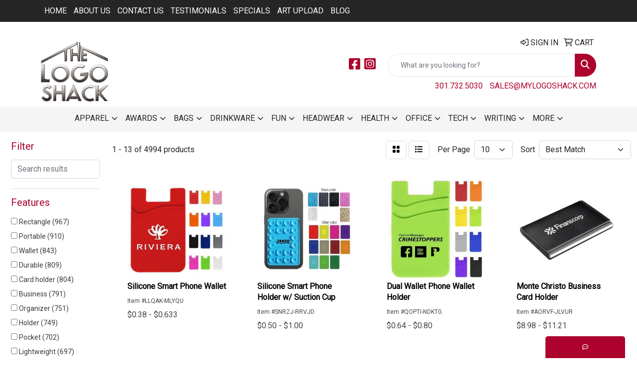

--- FILE ---
content_type: text/html
request_url: https://www.mylogoshack.com/ws/ws.dll/StartSrch?UID=35400&WENavID=17614329
body_size: 11522
content:
<!DOCTYPE html>
<html lang="en"><head>
<meta charset="utf-8">
<meta http-equiv="X-UA-Compatible" content="IE=edge">
<meta name="viewport" content="width=device-width, initial-scale=1">
<!-- The above 3 meta tags *must* come first in the head; any other head content must come *after* these tags -->


<link href="/distsite/styles/8/css/bootstrap.min.css" rel="stylesheet" />
<link href="https://fonts.googleapis.com/css?family=Open+Sans:400,600|Oswald:400,600" rel="stylesheet">
<link href="/distsite/styles/8/css/owl.carousel.min.css" rel="stylesheet">
<link href="/distsite/styles/8/css/nouislider.css" rel="stylesheet">
<!--<link href="/distsite/styles/8/css/menu.css" rel="stylesheet"/>-->
<link href="/distsite/styles/8/css/flexslider.css" rel="stylesheet">
<link href="/distsite/styles/8/css/all.min.css" rel="stylesheet">
<link href="/distsite/styles/8/css/slick/slick.css" rel="stylesheet"/>
<link href="/distsite/styles/8/css/lightbox/lightbox.css" rel="stylesheet"  />
<link href="/distsite/styles/8/css/yamm.css" rel="stylesheet" />
<!-- Custom styles for this theme -->
<link href="/we/we.dll/StyleSheet?UN=35400&Type=WETheme&TS=C45765.4759143519" rel="stylesheet">
<!-- Custom styles for this theme -->
<link href="/we/we.dll/StyleSheet?UN=35400&Type=WETheme-PS&TS=C45765.4759143519" rel="stylesheet">
<style>

body {
background-attachment: fixed;
}

header {
text-transform: uppercase;
}

#home-content-top {
background: transparent;
}

@media only screen and (min-width: 1200px){
.navbar-default .navbar-brand, .navbar-default .navbar-brand img {
    max-height: 150px;
}
}

.header-three #logo img {
    max-height: 120px;
}

#ftlogo > a > img{
   max-width: 15%;
}

</style>

<!-- HTML5 shim and Respond.js for IE8 support of HTML5 elements and media queries -->
<!--[if lt IE 9]>
      <script src="https://oss.maxcdn.com/html5shiv/3.7.3/html5shiv.min.js"></script>
      <script src="https://oss.maxcdn.com/respond/1.4.2/respond.min.js"></script>
    <![endif]-->

</head>

<body style="background:#fff;">


  <!-- Slide-Out Menu -->
  <div id="filter-menu" class="filter-menu">
    <button id="close-menu" class="btn-close"></button>
    <div class="menu-content">
      
<aside class="filter-sidebar">



<div class="filter-section first">
	<h2>Filter</h2>
	 <div class="input-group mb-3">
	 <input type="text" style="border-right:0;" placeholder="Search results" class="form-control text-search-within-results" name="SearchWithinResults" value="" maxlength="100" onkeyup="HandleTextFilter(event);">
	  <label class="input-group-text" style="background-color:#fff;"><a  style="display:none;" href="javascript:void(0);" class="remove-filter" data-toggle="tooltip" title="Clear" onclick="ClearTextFilter();"><i class="far fa-times" aria-hidden="true"></i> <span class="fa-sr-only">x</span></a></label>
	</div>
</div>

<a href="javascript:void(0);" class="clear-filters"  style="display:none;" onclick="ClearDrillDown();">Clear all filters</a>

<div class="filter-section"  style="display:none;">
	<h2>Categories</h2>

	<div class="filter-list">

	 

		<!-- wrapper for more filters -->
        <div class="show-filter">

		</div><!-- showfilters -->

	</div>

		<a href="#" class="show-more"  style="display:none;" >Show more</a>
</div>


<div class="filter-section" >
	<h2>Features</h2>

		<div class="filter-list">

	  		<div class="checkbox"><label><input class="filtercheckbox" type="checkbox" name="2|Rectangle" ><span> Rectangle (967)</span></label></div><div class="checkbox"><label><input class="filtercheckbox" type="checkbox" name="2|Portable" ><span> Portable (910)</span></label></div><div class="checkbox"><label><input class="filtercheckbox" type="checkbox" name="2|Wallet" ><span> Wallet (843)</span></label></div><div class="checkbox"><label><input class="filtercheckbox" type="checkbox" name="2|Durable" ><span> Durable (809)</span></label></div><div class="checkbox"><label><input class="filtercheckbox" type="checkbox" name="2|Card holder" ><span> Card holder (804)</span></label></div><div class="checkbox"><label><input class="filtercheckbox" type="checkbox" name="2|Business" ><span> Business (791)</span></label></div><div class="checkbox"><label><input class="filtercheckbox" type="checkbox" name="2|Organizer" ><span> Organizer (751)</span></label></div><div class="checkbox"><label><input class="filtercheckbox" type="checkbox" name="2|Holder" ><span> Holder (749)</span></label></div><div class="checkbox"><label><input class="filtercheckbox" type="checkbox" name="2|Pocket" ><span> Pocket (702)</span></label></div><div class="checkbox"><label><input class="filtercheckbox" type="checkbox" name="2|Lightweight" ><span> Lightweight (697)</span></label></div><div class="show-filter"><div class="checkbox"><label><input class="filtercheckbox" type="checkbox" name="2|Case" ><span> Case (650)</span></label></div><div class="checkbox"><label><input class="filtercheckbox" type="checkbox" name="2|Business card holder" ><span> Business card holder (609)</span></label></div><div class="checkbox"><label><input class="filtercheckbox" type="checkbox" name="2|Compact" ><span> Compact (587)</span></label></div><div class="checkbox"><label><input class="filtercheckbox" type="checkbox" name="2|Office" ><span> Office (567)</span></label></div><div class="checkbox"><label><input class="filtercheckbox" type="checkbox" name="2|Storage" ><span> Storage (550)</span></label></div><div class="checkbox"><label><input class="filtercheckbox" type="checkbox" name="2|Travel" ><span> Travel (509)</span></label></div><div class="checkbox"><label><input class="filtercheckbox" type="checkbox" name="2|Leather" ><span> Leather (493)</span></label></div><div class="checkbox"><label><input class="filtercheckbox" type="checkbox" name="2|Card" ><span> Card (485)</span></label></div><div class="checkbox"><label><input class="filtercheckbox" type="checkbox" name="2|Metal" ><span> Metal (445)</span></label></div><div class="checkbox"><label><input class="filtercheckbox" type="checkbox" name="2|Slim" ><span> Slim (434)</span></label></div><div class="checkbox"><label><input class="filtercheckbox" type="checkbox" name="2|Business card" ><span> Business card (419)</span></label></div><div class="checkbox"><label><input class="filtercheckbox" type="checkbox" name="2|Credit card" ><span> Credit card (348)</span></label></div><div class="checkbox"><label><input class="filtercheckbox" type="checkbox" name="2|Card case" ><span> Card case (328)</span></label></div><div class="checkbox"><label><input class="filtercheckbox" type="checkbox" name="2|Pouch" ><span> Pouch (324)</span></label></div><div class="checkbox"><label><input class="filtercheckbox" type="checkbox" name="2|Waterproof" ><span> Waterproof (306)</span></label></div><div class="checkbox"><label><input class="filtercheckbox" type="checkbox" name="2|Sleeve" ><span> Sleeve (277)</span></label></div><div class="checkbox"><label><input class="filtercheckbox" type="checkbox" name="2|Id" ><span> Id (263)</span></label></div><div class="checkbox"><label><input class="filtercheckbox" type="checkbox" name="2|Stand" ><span> Stand (219)</span></label></div><div class="checkbox"><label><input class="filtercheckbox" type="checkbox" name="2|Minimalist" ><span> Minimalist (216)</span></label></div><div class="checkbox"><label><input class="filtercheckbox" type="checkbox" name="2|Credit card holder" ><span> Credit card holder (212)</span></label></div><div class="checkbox"><label><input class="filtercheckbox" type="checkbox" name="2|Secure" ><span> Secure (207)</span></label></div><div class="checkbox"><label><input class="filtercheckbox" type="checkbox" name="2|Protector" ><span> Protector (203)</span></label></div><div class="checkbox"><label><input class="filtercheckbox" type="checkbox" name="2|Leatherette" ><span> Leatherette (189)</span></label></div><div class="checkbox"><label><input class="filtercheckbox" type="checkbox" name="2|Professionals" ><span> Professionals (186)</span></label></div><div class="checkbox"><label><input class="filtercheckbox" type="checkbox" name="2|Box" ><span> Box (184)</span></label></div><div class="checkbox"><label><input class="filtercheckbox" type="checkbox" name="2|Credit" ><span> Credit (181)</span></label></div><div class="checkbox"><label><input class="filtercheckbox" type="checkbox" name="2|Plastic" ><span> Plastic (177)</span></label></div><div class="checkbox"><label><input class="filtercheckbox" type="checkbox" name="2|Gift" ><span> Gift (173)</span></label></div><div class="checkbox"><label><input class="filtercheckbox" type="checkbox" name="2|Executives" ><span> Executives (172)</span></label></div><div class="checkbox"><label><input class="filtercheckbox" type="checkbox" name="2|Business card case" ><span> Business card case (171)</span></label></div><div class="checkbox"><label><input class="filtercheckbox" type="checkbox" name="2|Stylish" ><span> Stylish (164)</span></label></div><div class="checkbox"><label><input class="filtercheckbox" type="checkbox" name="2|Desktop" ><span> Desktop (163)</span></label></div><div class="checkbox"><label><input class="filtercheckbox" type="checkbox" name="2|Stainless steel" ><span> Stainless steel (158)</span></label></div><div class="checkbox"><label><input class="filtercheckbox" type="checkbox" name="2|Transparent" ><span> Transparent (155)</span></label></div><div class="checkbox"><label><input class="filtercheckbox" type="checkbox" name="2|Reusable" ><span> Reusable (154)</span></label></div><div class="checkbox"><label><input class="filtercheckbox" type="checkbox" name="2|Purse" ><span> Purse (151)</span></label></div><div class="checkbox"><label><input class="filtercheckbox" type="checkbox" name="2|Elegant" ><span> Elegant (149)</span></label></div><div class="checkbox"><label><input class="filtercheckbox" type="checkbox" name="2|Rfid" ><span> Rfid (141)</span></label></div><div class="checkbox"><label><input class="filtercheckbox" type="checkbox" name="2|Aluminum" ><span> Aluminum (139)</span></label></div><div class="checkbox"><label><input class="filtercheckbox" type="checkbox" name="2|Money" ><span> Money (138)</span></label></div></div>

			<!-- wrapper for more filters -->
			<div class="show-filter">

			</div><!-- showfilters -->
 		</div>
		<a href="#" class="show-more"  >Show more</a>


</div>


<div class="filter-section" >
	<h2>Colors</h2>

		<div class="filter-list">

		  	<div class="checkbox"><label><input class="filtercheckbox" type="checkbox" name="1|Black" ><span> Black (3071)</span></label></div><div class="checkbox"><label><input class="filtercheckbox" type="checkbox" name="1|Red" ><span> Red (2087)</span></label></div><div class="checkbox"><label><input class="filtercheckbox" type="checkbox" name="1|Blue" ><span> Blue (1872)</span></label></div><div class="checkbox"><label><input class="filtercheckbox" type="checkbox" name="1|Pink" ><span> Pink (1392)</span></label></div><div class="checkbox"><label><input class="filtercheckbox" type="checkbox" name="1|Brown" ><span> Brown (1391)</span></label></div><div class="checkbox"><label><input class="filtercheckbox" type="checkbox" name="1|Green" ><span> Green (1178)</span></label></div><div class="checkbox"><label><input class="filtercheckbox" type="checkbox" name="1|Gray" ><span> Gray (1169)</span></label></div><div class="checkbox"><label><input class="filtercheckbox" type="checkbox" name="1|White" ><span> White (975)</span></label></div><div class="checkbox"><label><input class="filtercheckbox" type="checkbox" name="1|Purple" ><span> Purple (907)</span></label></div><div class="checkbox"><label><input class="filtercheckbox" type="checkbox" name="1|Yellow" ><span> Yellow (876)</span></label></div><div class="show-filter"><div class="checkbox"><label><input class="filtercheckbox" type="checkbox" name="1|Orange" ><span> Orange (834)</span></label></div><div class="checkbox"><label><input class="filtercheckbox" type="checkbox" name="1|Silver" ><span> Silver (769)</span></label></div><div class="checkbox"><label><input class="filtercheckbox" type="checkbox" name="1|Gold" ><span> Gold (459)</span></label></div><div class="checkbox"><label><input class="filtercheckbox" type="checkbox" name="1|Navy blue" ><span> Navy blue (410)</span></label></div><div class="checkbox"><label><input class="filtercheckbox" type="checkbox" name="1|Clear" ><span> Clear (330)</span></label></div><div class="checkbox"><label><input class="filtercheckbox" type="checkbox" name="1|Light blue" ><span> Light blue (305)</span></label></div><div class="checkbox"><label><input class="filtercheckbox" type="checkbox" name="1|Royal blue" ><span> Royal blue (271)</span></label></div><div class="checkbox"><label><input class="filtercheckbox" type="checkbox" name="1|Dark blue" ><span> Dark blue (230)</span></label></div><div class="checkbox"><label><input class="filtercheckbox" type="checkbox" name="1|Various" ><span> Various (202)</span></label></div><div class="checkbox"><label><input class="filtercheckbox" type="checkbox" name="1|Rose red" ><span> Rose red (196)</span></label></div><div class="checkbox"><label><input class="filtercheckbox" type="checkbox" name="1|Dark brown" ><span> Dark brown (153)</span></label></div><div class="checkbox"><label><input class="filtercheckbox" type="checkbox" name="1|Beige" ><span> Beige (126)</span></label></div><div class="checkbox"><label><input class="filtercheckbox" type="checkbox" name="1|Burgundy red" ><span> Burgundy red (110)</span></label></div><div class="checkbox"><label><input class="filtercheckbox" type="checkbox" name="1|Dark green" ><span> Dark green (107)</span></label></div><div class="checkbox"><label><input class="filtercheckbox" type="checkbox" name="1|Dark gray" ><span> Dark gray (102)</span></label></div><div class="checkbox"><label><input class="filtercheckbox" type="checkbox" name="1|Light brown" ><span> Light brown (93)</span></label></div><div class="checkbox"><label><input class="filtercheckbox" type="checkbox" name="1|Light gray" ><span> Light gray (83)</span></label></div><div class="checkbox"><label><input class="filtercheckbox" type="checkbox" name="1|Sky blue" ><span> Sky blue (76)</span></label></div><div class="checkbox"><label><input class="filtercheckbox" type="checkbox" name="1|Coffee brown" ><span> Coffee brown (73)</span></label></div><div class="checkbox"><label><input class="filtercheckbox" type="checkbox" name="1|Rose gold" ><span> Rose gold (69)</span></label></div><div class="checkbox"><label><input class="filtercheckbox" type="checkbox" name="1|Coffee" ><span> Coffee (65)</span></label></div><div class="checkbox"><label><input class="filtercheckbox" type="checkbox" name="1|Golden" ><span> Golden (53)</span></label></div><div class="checkbox"><label><input class="filtercheckbox" type="checkbox" name="1|Wood brown" ><span> Wood brown (50)</span></label></div><div class="checkbox"><label><input class="filtercheckbox" type="checkbox" name="1|Light pink" ><span> Light pink (49)</span></label></div><div class="checkbox"><label><input class="filtercheckbox" type="checkbox" name="1|Black/silver" ><span> Black/silver (48)</span></label></div><div class="checkbox"><label><input class="filtercheckbox" type="checkbox" name="1|Maroon red" ><span> Maroon red (47)</span></label></div><div class="checkbox"><label><input class="filtercheckbox" type="checkbox" name="1|Light green" ><span> Light green (46)</span></label></div><div class="checkbox"><label><input class="filtercheckbox" type="checkbox" name="1|Hot pink" ><span> Hot pink (45)</span></label></div><div class="checkbox"><label><input class="filtercheckbox" type="checkbox" name="1|Walnut brown" ><span> Walnut brown (41)</span></label></div><div class="checkbox"><label><input class="filtercheckbox" type="checkbox" name="1|Khaki" ><span> Khaki (39)</span></label></div><div class="checkbox"><label><input class="filtercheckbox" type="checkbox" name="1|Rose" ><span> Rose (35)</span></label></div><div class="checkbox"><label><input class="filtercheckbox" type="checkbox" name="1|Tan" ><span> Tan (33)</span></label></div><div class="checkbox"><label><input class="filtercheckbox" type="checkbox" name="1|Teal blue" ><span> Teal blue (32)</span></label></div><div class="checkbox"><label><input class="filtercheckbox" type="checkbox" name="1|Black with gold engraving" ><span> Black with gold engraving (30)</span></label></div><div class="checkbox"><label><input class="filtercheckbox" type="checkbox" name="1|Black with silver engraving" ><span> Black with silver engraving (30)</span></label></div><div class="checkbox"><label><input class="filtercheckbox" type="checkbox" name="1|Blue with silver engraving" ><span> Blue with silver engraving (30)</span></label></div><div class="checkbox"><label><input class="filtercheckbox" type="checkbox" name="1|Dark brown with black engraving" ><span> Dark brown with black engraving (30)</span></label></div><div class="checkbox"><label><input class="filtercheckbox" type="checkbox" name="1|Forest green" ><span> Forest green (30)</span></label></div><div class="checkbox"><label><input class="filtercheckbox" type="checkbox" name="1|Gray with black engraving" ><span> Gray with black engraving (30)</span></label></div><div class="checkbox"><label><input class="filtercheckbox" type="checkbox" name="1|Light brown with black engraving" ><span> Light brown with black engraving (30)</span></label></div></div>


			<!-- wrapper for more filters -->
			<div class="show-filter">

			</div><!-- showfilters -->

		  </div>

		<a href="#" class="show-more"  >Show more</a>
</div>


<div class="filter-section"  >
	<h2>Price Range</h2>
	<div class="filter-price-wrap">
		<div class="filter-price-inner">
			<div class="input-group">
				<span class="input-group-text input-group-text-white">$</span>
				<input type="text" class="form-control form-control-sm filter-min-prices" name="min-prices" value="" placeholder="Min" onkeyup="HandlePriceFilter(event);">
			</div>
			<div class="input-group">
				<span class="input-group-text input-group-text-white">$</span>
				<input type="text" class="form-control form-control-sm filter-max-prices" name="max-prices" value="" placeholder="Max" onkeyup="HandlePriceFilter(event);">
			</div>
		</div>
		<a href="javascript:void(0)" onclick="SetPriceFilter();" ><i class="fa-solid fa-chevron-right"></i></a>
	</div>
</div>

<div class="filter-section"   >
	<h2>Quantity</h2>
	<div class="filter-price-wrap mb-2">
		<input type="text" class="form-control form-control-sm filter-quantity" value="" placeholder="Qty" onkeyup="HandleQuantityFilter(event);">
		<a href="javascript:void(0)" onclick="SetQuantityFilter();"><i class="fa-solid fa-chevron-right"></i></a>
	</div>
</div>




	</aside>

    </div>
</div>




	<div class="container-fluid">
		<div class="row">

			<div class="col-md-3 col-lg-2">
        <div class="d-none d-md-block">
          <div id="desktop-filter">
            
<aside class="filter-sidebar">



<div class="filter-section first">
	<h2>Filter</h2>
	 <div class="input-group mb-3">
	 <input type="text" style="border-right:0;" placeholder="Search results" class="form-control text-search-within-results" name="SearchWithinResults" value="" maxlength="100" onkeyup="HandleTextFilter(event);">
	  <label class="input-group-text" style="background-color:#fff;"><a  style="display:none;" href="javascript:void(0);" class="remove-filter" data-toggle="tooltip" title="Clear" onclick="ClearTextFilter();"><i class="far fa-times" aria-hidden="true"></i> <span class="fa-sr-only">x</span></a></label>
	</div>
</div>

<a href="javascript:void(0);" class="clear-filters"  style="display:none;" onclick="ClearDrillDown();">Clear all filters</a>

<div class="filter-section"  style="display:none;">
	<h2>Categories</h2>

	<div class="filter-list">

	 

		<!-- wrapper for more filters -->
        <div class="show-filter">

		</div><!-- showfilters -->

	</div>

		<a href="#" class="show-more"  style="display:none;" >Show more</a>
</div>


<div class="filter-section" >
	<h2>Features</h2>

		<div class="filter-list">

	  		<div class="checkbox"><label><input class="filtercheckbox" type="checkbox" name="2|Rectangle" ><span> Rectangle (967)</span></label></div><div class="checkbox"><label><input class="filtercheckbox" type="checkbox" name="2|Portable" ><span> Portable (910)</span></label></div><div class="checkbox"><label><input class="filtercheckbox" type="checkbox" name="2|Wallet" ><span> Wallet (843)</span></label></div><div class="checkbox"><label><input class="filtercheckbox" type="checkbox" name="2|Durable" ><span> Durable (809)</span></label></div><div class="checkbox"><label><input class="filtercheckbox" type="checkbox" name="2|Card holder" ><span> Card holder (804)</span></label></div><div class="checkbox"><label><input class="filtercheckbox" type="checkbox" name="2|Business" ><span> Business (791)</span></label></div><div class="checkbox"><label><input class="filtercheckbox" type="checkbox" name="2|Organizer" ><span> Organizer (751)</span></label></div><div class="checkbox"><label><input class="filtercheckbox" type="checkbox" name="2|Holder" ><span> Holder (749)</span></label></div><div class="checkbox"><label><input class="filtercheckbox" type="checkbox" name="2|Pocket" ><span> Pocket (702)</span></label></div><div class="checkbox"><label><input class="filtercheckbox" type="checkbox" name="2|Lightweight" ><span> Lightweight (697)</span></label></div><div class="show-filter"><div class="checkbox"><label><input class="filtercheckbox" type="checkbox" name="2|Case" ><span> Case (650)</span></label></div><div class="checkbox"><label><input class="filtercheckbox" type="checkbox" name="2|Business card holder" ><span> Business card holder (609)</span></label></div><div class="checkbox"><label><input class="filtercheckbox" type="checkbox" name="2|Compact" ><span> Compact (587)</span></label></div><div class="checkbox"><label><input class="filtercheckbox" type="checkbox" name="2|Office" ><span> Office (567)</span></label></div><div class="checkbox"><label><input class="filtercheckbox" type="checkbox" name="2|Storage" ><span> Storage (550)</span></label></div><div class="checkbox"><label><input class="filtercheckbox" type="checkbox" name="2|Travel" ><span> Travel (509)</span></label></div><div class="checkbox"><label><input class="filtercheckbox" type="checkbox" name="2|Leather" ><span> Leather (493)</span></label></div><div class="checkbox"><label><input class="filtercheckbox" type="checkbox" name="2|Card" ><span> Card (485)</span></label></div><div class="checkbox"><label><input class="filtercheckbox" type="checkbox" name="2|Metal" ><span> Metal (445)</span></label></div><div class="checkbox"><label><input class="filtercheckbox" type="checkbox" name="2|Slim" ><span> Slim (434)</span></label></div><div class="checkbox"><label><input class="filtercheckbox" type="checkbox" name="2|Business card" ><span> Business card (419)</span></label></div><div class="checkbox"><label><input class="filtercheckbox" type="checkbox" name="2|Credit card" ><span> Credit card (348)</span></label></div><div class="checkbox"><label><input class="filtercheckbox" type="checkbox" name="2|Card case" ><span> Card case (328)</span></label></div><div class="checkbox"><label><input class="filtercheckbox" type="checkbox" name="2|Pouch" ><span> Pouch (324)</span></label></div><div class="checkbox"><label><input class="filtercheckbox" type="checkbox" name="2|Waterproof" ><span> Waterproof (306)</span></label></div><div class="checkbox"><label><input class="filtercheckbox" type="checkbox" name="2|Sleeve" ><span> Sleeve (277)</span></label></div><div class="checkbox"><label><input class="filtercheckbox" type="checkbox" name="2|Id" ><span> Id (263)</span></label></div><div class="checkbox"><label><input class="filtercheckbox" type="checkbox" name="2|Stand" ><span> Stand (219)</span></label></div><div class="checkbox"><label><input class="filtercheckbox" type="checkbox" name="2|Minimalist" ><span> Minimalist (216)</span></label></div><div class="checkbox"><label><input class="filtercheckbox" type="checkbox" name="2|Credit card holder" ><span> Credit card holder (212)</span></label></div><div class="checkbox"><label><input class="filtercheckbox" type="checkbox" name="2|Secure" ><span> Secure (207)</span></label></div><div class="checkbox"><label><input class="filtercheckbox" type="checkbox" name="2|Protector" ><span> Protector (203)</span></label></div><div class="checkbox"><label><input class="filtercheckbox" type="checkbox" name="2|Leatherette" ><span> Leatherette (189)</span></label></div><div class="checkbox"><label><input class="filtercheckbox" type="checkbox" name="2|Professionals" ><span> Professionals (186)</span></label></div><div class="checkbox"><label><input class="filtercheckbox" type="checkbox" name="2|Box" ><span> Box (184)</span></label></div><div class="checkbox"><label><input class="filtercheckbox" type="checkbox" name="2|Credit" ><span> Credit (181)</span></label></div><div class="checkbox"><label><input class="filtercheckbox" type="checkbox" name="2|Plastic" ><span> Plastic (177)</span></label></div><div class="checkbox"><label><input class="filtercheckbox" type="checkbox" name="2|Gift" ><span> Gift (173)</span></label></div><div class="checkbox"><label><input class="filtercheckbox" type="checkbox" name="2|Executives" ><span> Executives (172)</span></label></div><div class="checkbox"><label><input class="filtercheckbox" type="checkbox" name="2|Business card case" ><span> Business card case (171)</span></label></div><div class="checkbox"><label><input class="filtercheckbox" type="checkbox" name="2|Stylish" ><span> Stylish (164)</span></label></div><div class="checkbox"><label><input class="filtercheckbox" type="checkbox" name="2|Desktop" ><span> Desktop (163)</span></label></div><div class="checkbox"><label><input class="filtercheckbox" type="checkbox" name="2|Stainless steel" ><span> Stainless steel (158)</span></label></div><div class="checkbox"><label><input class="filtercheckbox" type="checkbox" name="2|Transparent" ><span> Transparent (155)</span></label></div><div class="checkbox"><label><input class="filtercheckbox" type="checkbox" name="2|Reusable" ><span> Reusable (154)</span></label></div><div class="checkbox"><label><input class="filtercheckbox" type="checkbox" name="2|Purse" ><span> Purse (151)</span></label></div><div class="checkbox"><label><input class="filtercheckbox" type="checkbox" name="2|Elegant" ><span> Elegant (149)</span></label></div><div class="checkbox"><label><input class="filtercheckbox" type="checkbox" name="2|Rfid" ><span> Rfid (141)</span></label></div><div class="checkbox"><label><input class="filtercheckbox" type="checkbox" name="2|Aluminum" ><span> Aluminum (139)</span></label></div><div class="checkbox"><label><input class="filtercheckbox" type="checkbox" name="2|Money" ><span> Money (138)</span></label></div></div>

			<!-- wrapper for more filters -->
			<div class="show-filter">

			</div><!-- showfilters -->
 		</div>
		<a href="#" class="show-more"  >Show more</a>


</div>


<div class="filter-section" >
	<h2>Colors</h2>

		<div class="filter-list">

		  	<div class="checkbox"><label><input class="filtercheckbox" type="checkbox" name="1|Black" ><span> Black (3071)</span></label></div><div class="checkbox"><label><input class="filtercheckbox" type="checkbox" name="1|Red" ><span> Red (2087)</span></label></div><div class="checkbox"><label><input class="filtercheckbox" type="checkbox" name="1|Blue" ><span> Blue (1872)</span></label></div><div class="checkbox"><label><input class="filtercheckbox" type="checkbox" name="1|Pink" ><span> Pink (1392)</span></label></div><div class="checkbox"><label><input class="filtercheckbox" type="checkbox" name="1|Brown" ><span> Brown (1391)</span></label></div><div class="checkbox"><label><input class="filtercheckbox" type="checkbox" name="1|Green" ><span> Green (1178)</span></label></div><div class="checkbox"><label><input class="filtercheckbox" type="checkbox" name="1|Gray" ><span> Gray (1169)</span></label></div><div class="checkbox"><label><input class="filtercheckbox" type="checkbox" name="1|White" ><span> White (975)</span></label></div><div class="checkbox"><label><input class="filtercheckbox" type="checkbox" name="1|Purple" ><span> Purple (907)</span></label></div><div class="checkbox"><label><input class="filtercheckbox" type="checkbox" name="1|Yellow" ><span> Yellow (876)</span></label></div><div class="show-filter"><div class="checkbox"><label><input class="filtercheckbox" type="checkbox" name="1|Orange" ><span> Orange (834)</span></label></div><div class="checkbox"><label><input class="filtercheckbox" type="checkbox" name="1|Silver" ><span> Silver (769)</span></label></div><div class="checkbox"><label><input class="filtercheckbox" type="checkbox" name="1|Gold" ><span> Gold (459)</span></label></div><div class="checkbox"><label><input class="filtercheckbox" type="checkbox" name="1|Navy blue" ><span> Navy blue (410)</span></label></div><div class="checkbox"><label><input class="filtercheckbox" type="checkbox" name="1|Clear" ><span> Clear (330)</span></label></div><div class="checkbox"><label><input class="filtercheckbox" type="checkbox" name="1|Light blue" ><span> Light blue (305)</span></label></div><div class="checkbox"><label><input class="filtercheckbox" type="checkbox" name="1|Royal blue" ><span> Royal blue (271)</span></label></div><div class="checkbox"><label><input class="filtercheckbox" type="checkbox" name="1|Dark blue" ><span> Dark blue (230)</span></label></div><div class="checkbox"><label><input class="filtercheckbox" type="checkbox" name="1|Various" ><span> Various (202)</span></label></div><div class="checkbox"><label><input class="filtercheckbox" type="checkbox" name="1|Rose red" ><span> Rose red (196)</span></label></div><div class="checkbox"><label><input class="filtercheckbox" type="checkbox" name="1|Dark brown" ><span> Dark brown (153)</span></label></div><div class="checkbox"><label><input class="filtercheckbox" type="checkbox" name="1|Beige" ><span> Beige (126)</span></label></div><div class="checkbox"><label><input class="filtercheckbox" type="checkbox" name="1|Burgundy red" ><span> Burgundy red (110)</span></label></div><div class="checkbox"><label><input class="filtercheckbox" type="checkbox" name="1|Dark green" ><span> Dark green (107)</span></label></div><div class="checkbox"><label><input class="filtercheckbox" type="checkbox" name="1|Dark gray" ><span> Dark gray (102)</span></label></div><div class="checkbox"><label><input class="filtercheckbox" type="checkbox" name="1|Light brown" ><span> Light brown (93)</span></label></div><div class="checkbox"><label><input class="filtercheckbox" type="checkbox" name="1|Light gray" ><span> Light gray (83)</span></label></div><div class="checkbox"><label><input class="filtercheckbox" type="checkbox" name="1|Sky blue" ><span> Sky blue (76)</span></label></div><div class="checkbox"><label><input class="filtercheckbox" type="checkbox" name="1|Coffee brown" ><span> Coffee brown (73)</span></label></div><div class="checkbox"><label><input class="filtercheckbox" type="checkbox" name="1|Rose gold" ><span> Rose gold (69)</span></label></div><div class="checkbox"><label><input class="filtercheckbox" type="checkbox" name="1|Coffee" ><span> Coffee (65)</span></label></div><div class="checkbox"><label><input class="filtercheckbox" type="checkbox" name="1|Golden" ><span> Golden (53)</span></label></div><div class="checkbox"><label><input class="filtercheckbox" type="checkbox" name="1|Wood brown" ><span> Wood brown (50)</span></label></div><div class="checkbox"><label><input class="filtercheckbox" type="checkbox" name="1|Light pink" ><span> Light pink (49)</span></label></div><div class="checkbox"><label><input class="filtercheckbox" type="checkbox" name="1|Black/silver" ><span> Black/silver (48)</span></label></div><div class="checkbox"><label><input class="filtercheckbox" type="checkbox" name="1|Maroon red" ><span> Maroon red (47)</span></label></div><div class="checkbox"><label><input class="filtercheckbox" type="checkbox" name="1|Light green" ><span> Light green (46)</span></label></div><div class="checkbox"><label><input class="filtercheckbox" type="checkbox" name="1|Hot pink" ><span> Hot pink (45)</span></label></div><div class="checkbox"><label><input class="filtercheckbox" type="checkbox" name="1|Walnut brown" ><span> Walnut brown (41)</span></label></div><div class="checkbox"><label><input class="filtercheckbox" type="checkbox" name="1|Khaki" ><span> Khaki (39)</span></label></div><div class="checkbox"><label><input class="filtercheckbox" type="checkbox" name="1|Rose" ><span> Rose (35)</span></label></div><div class="checkbox"><label><input class="filtercheckbox" type="checkbox" name="1|Tan" ><span> Tan (33)</span></label></div><div class="checkbox"><label><input class="filtercheckbox" type="checkbox" name="1|Teal blue" ><span> Teal blue (32)</span></label></div><div class="checkbox"><label><input class="filtercheckbox" type="checkbox" name="1|Black with gold engraving" ><span> Black with gold engraving (30)</span></label></div><div class="checkbox"><label><input class="filtercheckbox" type="checkbox" name="1|Black with silver engraving" ><span> Black with silver engraving (30)</span></label></div><div class="checkbox"><label><input class="filtercheckbox" type="checkbox" name="1|Blue with silver engraving" ><span> Blue with silver engraving (30)</span></label></div><div class="checkbox"><label><input class="filtercheckbox" type="checkbox" name="1|Dark brown with black engraving" ><span> Dark brown with black engraving (30)</span></label></div><div class="checkbox"><label><input class="filtercheckbox" type="checkbox" name="1|Forest green" ><span> Forest green (30)</span></label></div><div class="checkbox"><label><input class="filtercheckbox" type="checkbox" name="1|Gray with black engraving" ><span> Gray with black engraving (30)</span></label></div><div class="checkbox"><label><input class="filtercheckbox" type="checkbox" name="1|Light brown with black engraving" ><span> Light brown with black engraving (30)</span></label></div></div>


			<!-- wrapper for more filters -->
			<div class="show-filter">

			</div><!-- showfilters -->

		  </div>

		<a href="#" class="show-more"  >Show more</a>
</div>


<div class="filter-section"  >
	<h2>Price Range</h2>
	<div class="filter-price-wrap">
		<div class="filter-price-inner">
			<div class="input-group">
				<span class="input-group-text input-group-text-white">$</span>
				<input type="text" class="form-control form-control-sm filter-min-prices" name="min-prices" value="" placeholder="Min" onkeyup="HandlePriceFilter(event);">
			</div>
			<div class="input-group">
				<span class="input-group-text input-group-text-white">$</span>
				<input type="text" class="form-control form-control-sm filter-max-prices" name="max-prices" value="" placeholder="Max" onkeyup="HandlePriceFilter(event);">
			</div>
		</div>
		<a href="javascript:void(0)" onclick="SetPriceFilter();" ><i class="fa-solid fa-chevron-right"></i></a>
	</div>
</div>

<div class="filter-section"   >
	<h2>Quantity</h2>
	<div class="filter-price-wrap mb-2">
		<input type="text" class="form-control form-control-sm filter-quantity" value="" placeholder="Qty" onkeyup="HandleQuantityFilter(event);">
		<a href="javascript:void(0)" onclick="SetQuantityFilter();"><i class="fa-solid fa-chevron-right"></i></a>
	</div>
</div>




	</aside>

          </div>
        </div>
			</div>

			<div class="col-md-9 col-lg-10">
				

				<ol class="breadcrumb"  style="display:none;" >
              		<li><a href="https://www.mylogoshack.com" target="_top">Home</a></li>
             	 	<li class="active">Business Card Holders</li>
            	</ol>




				<div id="product-list-controls">

				
						<div class="d-flex align-items-center justify-content-between">
							<div class="d-none d-md-block me-3">
								1 - 13 of  4994 <span class="d-none d-lg-inline">products</span>
							</div>
					  
						  <!-- Right Aligned Controls -->
						  <div class="product-controls-right d-flex align-items-center">
       
              <button id="show-filter-button" class="btn btn-control d-block d-md-none"><i class="fa-solid fa-filter" aria-hidden="true"></i></button>

							
							<span class="me-3">
								<a href="/ws/ws.dll/StartSrch?UID=35400&WENavID=17614329&View=T&ST=260118120120943231768469804" class="btn btn-control grid" title="Change to Grid View"><i class="fa-solid fa-grid-2" aria-hidden="true"></i>  <span class="fa-sr-only">Grid</span></a>
								<a href="/ws/ws.dll/StartSrch?UID=35400&WENavID=17614329&View=L&ST=260118120120943231768469804" class="btn btn-control" title="Change to List View"><i class="fa-solid fa-list"></i> <span class="fa-sr-only">List</span></a>
							</span>
							
					  
							<!-- Number of Items Per Page -->
							<div class="me-2 d-none d-lg-block">
								<label>Per Page</label>
							</div>
							<div class="me-3 d-none d-md-block">
								<select class="form-select notranslate" onchange="GoToNewURL(this);" aria-label="Items per page">
									<option value="/ws/ws.dll/StartSrch?UID=35400&WENavID=17614329&ST=260118120120943231768469804&PPP=10" selected>10</option><option value="/ws/ws.dll/StartSrch?UID=35400&WENavID=17614329&ST=260118120120943231768469804&PPP=25" >25</option><option value="/ws/ws.dll/StartSrch?UID=35400&WENavID=17614329&ST=260118120120943231768469804&PPP=50" >50</option><option value="/ws/ws.dll/StartSrch?UID=35400&WENavID=17614329&ST=260118120120943231768469804&PPP=100" >100</option><option value="/ws/ws.dll/StartSrch?UID=35400&WENavID=17614329&ST=260118120120943231768469804&PPP=250" >250</option>
								
								</select>
							</div>
					  
							<!-- Sort By -->
							<div class="d-none d-lg-block me-2">
								<label>Sort</label>
							</div>
							<div>
								<select class="form-select" onchange="GoToNewURL(this);">
									<option value="/ws/ws.dll/StartSrch?UID=35400&WENavID=17614329&Sort=0">Best Match</option><option value="/ws/ws.dll/StartSrch?UID=35400&WENavID=17614329&Sort=3">Most Popular</option><option value="/ws/ws.dll/StartSrch?UID=35400&WENavID=17614329&Sort=1">Price (Low to High)</option><option value="/ws/ws.dll/StartSrch?UID=35400&WENavID=17614329&Sort=2">Price (High to Low)</option>
								 </select>
							</div>
						  </div>
						</div>

			  </div>

				<!-- Product Results List -->
				<ul class="thumbnail-list"><a name="0" href="#" alt="Item 0"></a>
<li>
 <a href="https://www.mylogoshack.com/p/LLQAK-MLYQU/silicone-smart-phone-wallet" target="_parent" alt="Silicone Smart Phone Wallet">
 <div class="pr-list-grid">
		<img class="img-responsive" src="/ws/ws.dll/QPic?SN=69533&P=115693708&I=0&PX=300" alt="Silicone Smart Phone Wallet">
		<p class="pr-name">Silicone Smart Phone Wallet</p>
		<div class="pr-meta-row">
			<div class="product-reviews"  style="display:none;">
				<div class="rating-stars">
				<i class="fa-solid fa-star-sharp active" aria-hidden="true"></i><i class="fa-solid fa-star-sharp active" aria-hidden="true"></i><i class="fa-solid fa-star-sharp active" aria-hidden="true"></i><i class="fa-solid fa-star-sharp" aria-hidden="true"></i><i class="fa-solid fa-star-sharp" aria-hidden="true"></i>
				</div>
				<span class="rating-count">(4)</span>
			</div>
			
		</div>
		<p class="pr-number"  ><span class="notranslate">Item #LLQAK-MLYQU</span></p>
		<p class="pr-price"  ><span class="notranslate">$0.38</span> - <span class="notranslate">$0.633</span></p>
 </div>
 </a>
</li>
<a name="1" href="#" alt="Item 1"></a>
<li>
 <a href="https://www.mylogoshack.com/p/SNRZJ-RRVJD/silicone-smart-phone-holder-w-suction-cup" target="_parent" alt="Silicone Smart Phone Holder w/ Suction Cup">
 <div class="pr-list-grid">
		<img class="img-responsive" src="/ws/ws.dll/QPic?SN=69533&P=908081817&I=0&PX=300" alt="Silicone Smart Phone Holder w/ Suction Cup">
		<p class="pr-name">Silicone Smart Phone Holder w/ Suction Cup</p>
		<div class="pr-meta-row">
			<div class="product-reviews"  style="display:none;">
				<div class="rating-stars">
				<i class="fa-solid fa-star-sharp" aria-hidden="true"></i><i class="fa-solid fa-star-sharp" aria-hidden="true"></i><i class="fa-solid fa-star-sharp" aria-hidden="true"></i><i class="fa-solid fa-star-sharp" aria-hidden="true"></i><i class="fa-solid fa-star-sharp" aria-hidden="true"></i>
				</div>
				<span class="rating-count">(0)</span>
			</div>
			
		</div>
		<p class="pr-number"  ><span class="notranslate">Item #SNRZJ-RRVJD</span></p>
		<p class="pr-price"  ><span class="notranslate">$0.50</span> - <span class="notranslate">$1.00</span></p>
 </div>
 </a>
</li>
<a name="2" href="#" alt="Item 2"></a>
<li>
 <a href="https://www.mylogoshack.com/p/QOPTI-NDKTG/dual-wallet-phone-wallet-holder" target="_parent" alt="Dual Wallet Phone Wallet Holder">
 <div class="pr-list-grid">
		<img class="img-responsive" src="/ws/ws.dll/QPic?SN=69533&P=756000676&I=0&PX=300" alt="Dual Wallet Phone Wallet Holder">
		<p class="pr-name">Dual Wallet Phone Wallet Holder</p>
		<div class="pr-meta-row">
			<div class="product-reviews"  style="display:none;">
				<div class="rating-stars">
				<i class="fa-solid fa-star-sharp" aria-hidden="true"></i><i class="fa-solid fa-star-sharp" aria-hidden="true"></i><i class="fa-solid fa-star-sharp" aria-hidden="true"></i><i class="fa-solid fa-star-sharp" aria-hidden="true"></i><i class="fa-solid fa-star-sharp" aria-hidden="true"></i>
				</div>
				<span class="rating-count">(0)</span>
			</div>
			
		</div>
		<p class="pr-number"  ><span class="notranslate">Item #QOPTI-NDKTG</span></p>
		<p class="pr-price"  ><span class="notranslate">$0.64</span> - <span class="notranslate">$0.80</span></p>
 </div>
 </a>
</li>
<a name="3" href="#" alt="Item 3"></a>
<li>
 <a href="https://www.mylogoshack.com/p/AORVF-JLVUR/monte-christo-business-card-holder" target="_parent" alt="Monte Christo Business Card Holder">
 <div class="pr-list-grid">
		<img class="img-responsive" src="/ws/ws.dll/QPic?SN=52498&P=384320853&I=0&PX=300" alt="Monte Christo Business Card Holder">
		<p class="pr-name">Monte Christo Business Card Holder</p>
		<div class="pr-meta-row">
			<div class="product-reviews"  style="display:none;">
				<div class="rating-stars">
				<i class="fa-solid fa-star-sharp active" aria-hidden="true"></i><i class="fa-solid fa-star-sharp active" aria-hidden="true"></i><i class="fa-solid fa-star-sharp active" aria-hidden="true"></i><i class="fa-solid fa-star-sharp" aria-hidden="true"></i><i class="fa-solid fa-star-sharp" aria-hidden="true"></i>
				</div>
				<span class="rating-count">(2)</span>
			</div>
			
		</div>
		<p class="pr-number"  ><span class="notranslate">Item #AORVF-JLVUR</span></p>
		<p class="pr-price"  ><span class="notranslate">$8.98</span> - <span class="notranslate">$11.21</span></p>
 </div>
 </a>
</li>
<a name="4" href="#" alt="Item 4"></a>
<li>
 <a href="https://www.mylogoshack.com/p/JJLXI-IDYSI/slim-card-holder" target="_parent" alt="Slim Card Holder">
 <div class="pr-list-grid">
		<img class="img-responsive" src="/ws/ws.dll/QPic?SN=52498&P=793725236&I=0&PX=300" alt="Slim Card Holder">
		<p class="pr-name">Slim Card Holder</p>
		<div class="pr-meta-row">
			<div class="product-reviews"  style="display:none;">
				<div class="rating-stars">
				<i class="fa-solid fa-star-sharp active" aria-hidden="true"></i><i class="fa-solid fa-star-sharp" aria-hidden="true"></i><i class="fa-solid fa-star-sharp" aria-hidden="true"></i><i class="fa-solid fa-star-sharp" aria-hidden="true"></i><i class="fa-solid fa-star-sharp" aria-hidden="true"></i>
				</div>
				<span class="rating-count">(1)</span>
			</div>
			
		</div>
		<p class="pr-number"  ><span class="notranslate">Item #JJLXI-IDYSI</span></p>
		<p class="pr-price"  ><span class="notranslate">$4.20</span> - <span class="notranslate">$5.18</span></p>
 </div>
 </a>
</li>
<a name="5" href="#" alt="Item 5"></a>
<li>
 <a href="https://www.mylogoshack.com/p/UJMRC-QZGMG/traverse-business-card-holder" target="_parent" alt="Traverse Business Card Holder">
 <div class="pr-list-grid">
		<img class="img-responsive" src="/ws/ws.dll/QPic?SN=52344&P=577755390&I=0&PX=300" alt="Traverse Business Card Holder">
		<p class="pr-name">Traverse Business Card Holder</p>
		<div class="pr-meta-row">
			<div class="product-reviews"  style="display:none;">
				<div class="rating-stars">
				<i class="fa-solid fa-star-sharp" aria-hidden="true"></i><i class="fa-solid fa-star-sharp" aria-hidden="true"></i><i class="fa-solid fa-star-sharp" aria-hidden="true"></i><i class="fa-solid fa-star-sharp" aria-hidden="true"></i><i class="fa-solid fa-star-sharp" aria-hidden="true"></i>
				</div>
				<span class="rating-count">(0)</span>
			</div>
			
		</div>
		<p class="pr-number"  ><span class="notranslate">Item #UJMRC-QZGMG</span></p>
		<p class="pr-price"  ><span class="notranslate">$4.69</span> - <span class="notranslate">$6.10</span></p>
 </div>
 </a>
</li>
<a name="6" href="#" alt="Item 6"></a>
<li>
 <a href="https://www.mylogoshack.com/p/GHPRG-LGIDQ/expandable-lycra-phone-wallet" target="_parent" alt="Expandable Lycra Phone Wallet">
 <div class="pr-list-grid">
		<img class="img-responsive" src="/ws/ws.dll/QPic?SN=60462&P=755137694&I=0&PX=300" alt="Expandable Lycra Phone Wallet">
		<p class="pr-name">Expandable Lycra Phone Wallet</p>
		<div class="pr-meta-row">
			<div class="product-reviews"  style="display:none;">
				<div class="rating-stars">
				<i class="fa-solid fa-star-sharp active" aria-hidden="true"></i><i class="fa-solid fa-star-sharp" aria-hidden="true"></i><i class="fa-solid fa-star-sharp" aria-hidden="true"></i><i class="fa-solid fa-star-sharp" aria-hidden="true"></i><i class="fa-solid fa-star-sharp" aria-hidden="true"></i>
				</div>
				<span class="rating-count">(1)</span>
			</div>
			
		</div>
		<p class="pr-number"  ><span class="notranslate">Item #GHPRG-LGIDQ</span></p>
		<p class="pr-price"  ><span class="notranslate">$2.05</span> - <span class="notranslate">$2.47</span></p>
 </div>
 </a>
</li>
<a name="7" href="#" alt="Item 7"></a>
<li>
 <a href="https://www.mylogoshack.com/p/UNKVH-LQTNV/genuine-leather-rfid-card-holder" target="_parent" alt="Genuine Leather Rfid Card Holder">
 <div class="pr-list-grid">
		<img class="img-responsive" src="/ws/ws.dll/QPic?SN=61086&P=715321155&I=0&PX=300" alt="Genuine Leather Rfid Card Holder">
		<p class="pr-name">Genuine Leather Rfid Card Holder</p>
		<div class="pr-meta-row">
			<div class="product-reviews"  style="display:none;">
				<div class="rating-stars">
				<i class="fa-solid fa-star-sharp active" aria-hidden="true"></i><i class="fa-solid fa-star-sharp" aria-hidden="true"></i><i class="fa-solid fa-star-sharp" aria-hidden="true"></i><i class="fa-solid fa-star-sharp" aria-hidden="true"></i><i class="fa-solid fa-star-sharp" aria-hidden="true"></i>
				</div>
				<span class="rating-count">(1)</span>
			</div>
			
		</div>
		<p class="pr-number"  ><span class="notranslate">Item #UNKVH-LQTNV</span></p>
		<p class="pr-price"  ><span class="notranslate">$11.60</span> - <span class="notranslate">$14.00</span></p>
 </div>
 </a>
</li>
<a name="8" href="#" alt="Item 8"></a>
<li>
 <a href="https://www.mylogoshack.com/p/GOQZC-NDKUO/silicone-smart-phone-wallet-w-ring-stand" target="_parent" alt="Silicone Smart Phone Wallet w/ Ring Stand">
 <div class="pr-list-grid">
		<img class="img-responsive" src="/ws/ws.dll/QPic?SN=69533&P=776000710&I=0&PX=300" alt="Silicone Smart Phone Wallet w/ Ring Stand">
		<p class="pr-name">Silicone Smart Phone Wallet w/ Ring Stand</p>
		<div class="pr-meta-row">
			<div class="product-reviews"  style="display:none;">
				<div class="rating-stars">
				<i class="fa-solid fa-star-sharp" aria-hidden="true"></i><i class="fa-solid fa-star-sharp" aria-hidden="true"></i><i class="fa-solid fa-star-sharp" aria-hidden="true"></i><i class="fa-solid fa-star-sharp" aria-hidden="true"></i><i class="fa-solid fa-star-sharp" aria-hidden="true"></i>
				</div>
				<span class="rating-count">(0)</span>
			</div>
			
		</div>
		<p class="pr-number"  ><span class="notranslate">Item #GOQZC-NDKUO</span></p>
		<p class="pr-price"  ><span class="notranslate">$1.17</span> - <span class="notranslate">$1.60</span></p>
 </div>
 </a>
</li>
<a name="9" href="#" alt="Item 9"></a>
<li>
 <a href="https://www.mylogoshack.com/p/QMJVI-JYZVC/mobile-wallet" target="_parent" alt="Mobile Wallet">
 <div class="pr-list-grid">
		<img class="img-responsive" src="/ws/ws.dll/QPic?SN=60462&P=504552056&I=0&PX=300" alt="Mobile Wallet">
		<p class="pr-name">Mobile Wallet</p>
		<div class="pr-meta-row">
			<div class="product-reviews"  style="display:none;">
				<div class="rating-stars">
				<i class="fa-solid fa-star-sharp active" aria-hidden="true"></i><i class="fa-solid fa-star-sharp active" aria-hidden="true"></i><i class="fa-solid fa-star-sharp active" aria-hidden="true"></i><i class="fa-solid fa-star-sharp active" aria-hidden="true"></i><i class="fa-solid fa-star-sharp" aria-hidden="true"></i>
				</div>
				<span class="rating-count">(1)</span>
			</div>
			
		</div>
		<p class="pr-number"  ><span class="notranslate">Item #QMJVI-JYZVC</span></p>
		<p class="pr-price"  ><span class="notranslate">$0.98</span> - <span class="notranslate">$1.20</span></p>
 </div>
 </a>
</li>
<a name="10" href="#" alt="Item 10"></a>
<li>
 <a href="https://www.mylogoshack.com/p/LOPSL-NDKTT/heat-transfer-full-color-silicone-smart-phone-wallet" target="_parent" alt="Heat Transfer Full Color Silicone Smart Phone Wallet">
 <div class="pr-list-grid">
		<img class="img-responsive" src="/ws/ws.dll/QPic?SN=69533&P=986000689&I=0&PX=300" alt="Heat Transfer Full Color Silicone Smart Phone Wallet">
		<p class="pr-name">Heat Transfer Full Color Silicone Smart Phone Wallet</p>
		<div class="pr-meta-row">
			<div class="product-reviews"  style="display:none;">
				<div class="rating-stars">
				<i class="fa-solid fa-star-sharp" aria-hidden="true"></i><i class="fa-solid fa-star-sharp" aria-hidden="true"></i><i class="fa-solid fa-star-sharp" aria-hidden="true"></i><i class="fa-solid fa-star-sharp" aria-hidden="true"></i><i class="fa-solid fa-star-sharp" aria-hidden="true"></i>
				</div>
				<span class="rating-count">(0)</span>
			</div>
			
		</div>
		<p class="pr-number"  ><span class="notranslate">Item #LOPSL-NDKTT</span></p>
		<p class="pr-price"  ><span class="notranslate">$0.92</span> - <span class="notranslate">$1.27</span></p>
 </div>
 </a>
</li>
<a name="11" href="#" alt="Item 11"></a>
<li>
 <a href="https://www.mylogoshack.com/p/UJRZK-NBZZE/silicone-phone-holder-w-stand" target="_parent" alt="Silicone Phone Holder w/ Stand">
 <div class="pr-list-grid">
		<img class="img-responsive" src="/ws/ws.dll/QPic?SN=69533&P=795975818&I=0&PX=300" alt="Silicone Phone Holder w/ Stand">
		<p class="pr-name">Silicone Phone Holder w/ Stand</p>
		<div class="pr-meta-row">
			<div class="product-reviews"  style="display:none;">
				<div class="rating-stars">
				<i class="fa-solid fa-star-sharp active" aria-hidden="true"></i><i class="fa-solid fa-star-sharp active" aria-hidden="true"></i><i class="fa-solid fa-star-sharp active" aria-hidden="true"></i><i class="fa-solid fa-star-sharp active" aria-hidden="true"></i><i class="fa-solid fa-star-sharp active" aria-hidden="true"></i>
				</div>
				<span class="rating-count">(1)</span>
			</div>
			
		</div>
		<p class="pr-number"  ><span class="notranslate">Item #UJRZK-NBZZE</span></p>
		<p class="pr-price"  ><span class="notranslate">$0.62</span> - <span class="notranslate">$0.69</span></p>
 </div>
 </a>
</li>
</ul>

			    <ul class="pagination center">
						  <!--
                          <li class="page-item">
                            <a class="page-link" href="#" aria-label="Previous">
                              <span aria-hidden="true">&laquo;</span>
                            </a>
                          </li>
						  -->
							<li class="page-item active"><a class="page-link" href="/ws/ws.dll/StartSrch?UID=35400&WENavID=17614329&ST=260118120120943231768469804&Start=0" title="Page 1" onMouseOver="window.status='Page 1';return true;" onMouseOut="window.status='';return true;"><span class="notranslate">1<span></a></li><li class="page-item"><a class="page-link" href="/ws/ws.dll/StartSrch?UID=35400&WENavID=17614329&ST=260118120120943231768469804&Start=12" title="Page 2" onMouseOver="window.status='Page 2';return true;" onMouseOut="window.status='';return true;"><span class="notranslate">2<span></a></li><li class="page-item"><a class="page-link" href="/ws/ws.dll/StartSrch?UID=35400&WENavID=17614329&ST=260118120120943231768469804&Start=24" title="Page 3" onMouseOver="window.status='Page 3';return true;" onMouseOut="window.status='';return true;"><span class="notranslate">3<span></a></li><li class="page-item"><a class="page-link" href="/ws/ws.dll/StartSrch?UID=35400&WENavID=17614329&ST=260118120120943231768469804&Start=36" title="Page 4" onMouseOver="window.status='Page 4';return true;" onMouseOut="window.status='';return true;"><span class="notranslate">4<span></a></li><li class="page-item"><a class="page-link" href="/ws/ws.dll/StartSrch?UID=35400&WENavID=17614329&ST=260118120120943231768469804&Start=48" title="Page 5" onMouseOver="window.status='Page 5';return true;" onMouseOut="window.status='';return true;"><span class="notranslate">5<span></a></li>
						  
                          <li class="page-item">
                            <a class="page-link" href="/ws/ws.dll/StartSrch?UID=35400&WENavID=17614329&Start=12&ST=260118120120943231768469804" aria-label="Next">
                              <span aria-hidden="true">&raquo;</span>
                            </a>
                          </li>
						  
							  </ul>

			</div>
		</div><!-- row -->

		<div class="row">
            <div class="col-12">
                <!-- Custom footer -->
                
            </div>
        </div>

	</div><!-- conatiner fluid -->


	<!-- Bootstrap core JavaScript
    ================================================== -->
    <!-- Placed at the end of the document so the pages load faster -->
    <script src="/distsite/styles/8/js/jquery.min.js"></script>
    <script src="/distsite/styles/8/js/bootstrap.min.js"></script>
   <script src="/distsite/styles/8/js/custom.js"></script>

	<!-- iFrame Resizer -->
	<script src="/js/iframeResizer.contentWindow.min.js"></script>
	<script src="/js/IFrameUtils.js?20150930"></script> <!-- For custom iframe integration functions (not resizing) -->
	<script>ScrollParentToTop();</script>

	



<!-- Custom - This page only -->
<script>

$(document).ready(function () {
    const $menuButton = $("#show-filter-button");
    const $closeMenuButton = $("#close-menu");
    const $slideMenu = $("#filter-menu");

    // open
    $menuButton.on("click", function (e) {
        e.stopPropagation(); 
        $slideMenu.addClass("open");
    });

    // close
    $closeMenuButton.on("click", function (e) {
        e.stopPropagation(); 
        $slideMenu.removeClass("open");
    });

    // clicking outside
    $(document).on("click", function (e) {
        if (!$slideMenu.is(e.target) && $slideMenu.has(e.target).length === 0) {
            $slideMenu.removeClass("open");
        }
    });

    // prevent click inside the menu from closing it
    $slideMenu.on("click", function (e) {
        e.stopPropagation();
    });
});


$(document).ready(function() {

	
var tooltipTriggerList = [].slice.call(document.querySelectorAll('[data-bs-toggle="tooltip"]'))
var tooltipList = tooltipTriggerList.map(function (tooltipTriggerEl) {
  return new bootstrap.Tooltip(tooltipTriggerEl, {
    'container': 'body'
  })
})


	
 // Filter Sidebar
 $(".show-filter").hide();
 $(".show-more").click(function (e) {
  e.preventDefault();
  $(this).siblings(".filter-list").find(".show-filter").slideToggle(400);
  $(this).toggleClass("show");
  $(this).text() === 'Show more' ? $(this).text('Show less') : $(this).text('Show more');
 });
 
   
});

// Drill-down filter check event
$(".filtercheckbox").click(function() {
  var checkboxid=this.name;
  var checkboxval=this.checked ? '1' : '0';
  GetRequestFromService('/ws/ws.dll/PSSearchFilterEdit?UID=35400&ST=260118120120943231768469804&ID='+encodeURIComponent(checkboxid)+'&Val='+checkboxval);
  ReloadSearchResults();
});

function ClearDrillDown()
{
  $('.text-search-within-results').val('');
  GetRequestFromService('/ws/ws.dll/PSSearchFilterEdit?UID=35400&ST=260118120120943231768469804&Clear=1');
  ReloadSearchResults();
}

function SetPriceFilter()
{
  var low;
  var hi;
  if ($('#filter-menu').hasClass('open')) {
    low = $('#filter-menu .filter-min-prices').val().trim();
    hi = $('#filter-menu .filter-max-prices').val().trim();
  } else {
    low = $('#desktop-filter .filter-min-prices').val().trim();
    hi = $('#desktop-filter .filter-max-prices').val().trim();
  }
  GetRequestFromService('/ws/ws.dll/PSSearchFilterEdit?UID=35400&ST=260118120120943231768469804&ID=3&LowPrc='+low+'&HiPrc='+hi);
  ReloadSearchResults();
}

function SetQuantityFilter()
{
  var qty;
  if ($('#filter-menu').hasClass('open')) {
    qty = $('#filter-menu .filter-quantity').val().trim();
  } else {
    qty = $('#desktop-filter .filter-quantity').val().trim();
  }
  GetRequestFromService('/ws/ws.dll/PSSearchFilterEdit?UID=35400&ST=260118120120943231768469804&ID=4&Qty='+qty);
  ReloadSearchResults();
}

function ReloadSearchResults(textsearch)
{
  var searchText;
  var url = '/ws/ws.dll/StartSrch?UID=35400&ST=260118120120943231768469804&Sort=&View=';
  var newUrl = new URL(url, window.location.origin);

  if ($('#filter-menu').hasClass('open')) {
    searchText = $('#filter-menu .text-search-within-results').val().trim();
  } else {
    searchText = $('#desktop-filter .text-search-within-results').val().trim();
  }

  if (searchText) {
    newUrl.searchParams.set('tf', searchText);
  }

  window.location.href = newUrl.toString();
}

function GoToNewURL(entered)
{
	to=entered.options[entered.selectedIndex].value;
	if (to>"") {
		location=to;
		entered.selectedIndex=0;
	}
}

function PostAdStatToService(AdID, Type)
{
  var URL = '/we/we.dll/AdStat?AdID='+ AdID + '&Type=' +Type;

  // Try using sendBeacon.  Some browsers may block this.
  if (navigator && navigator.sendBeacon) {
      navigator.sendBeacon(URL);
  }
  else {
    // Fall back to this method if sendBeacon is not supported
    // Note: must be synchronous - o/w page unlads before it's called
    // This will not work on Chrome though (which is why we use sendBeacon)
    GetRequestFromService(URL);
  }
}

function HandleTextFilter(e)
{
  if (e.key != 'Enter') return;

  e.preventDefault();
  ReloadSearchResults();
}

function ClearTextFilter()
{
  $('.text-search-within-results').val('');
  ReloadSearchResults();
}

function HandlePriceFilter(e)
{
  if (e.key != 'Enter') return;

  e.preventDefault();
  SetPriceFilter();
}

function HandleQuantityFilter(e)
{
  if (e.key != 'Enter') return;

  e.preventDefault();
  SetQuantityFilter();
}

</script>
<!-- End custom -->



</body>
</html>
